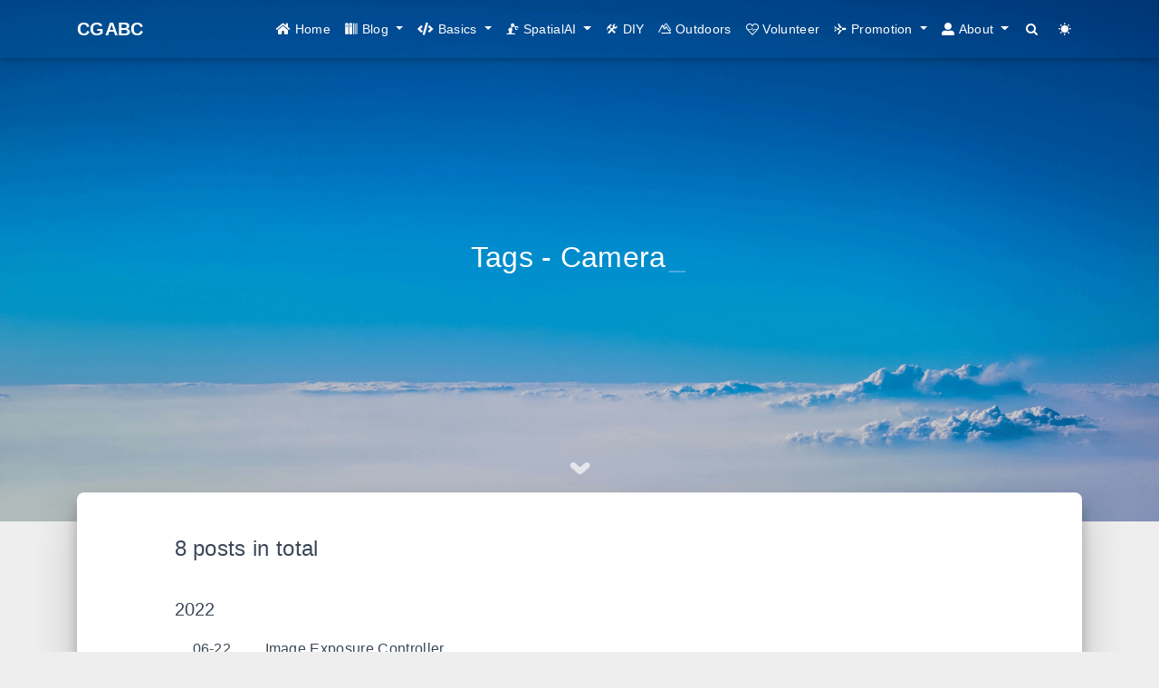

--- FILE ---
content_type: text/html
request_url: https://cgabc.xyz/tags/Camera/
body_size: 5868
content:


<!DOCTYPE html>
<html lang="en" data-default-color-scheme=auto>



<head>
  <meta charset="UTF-8">
  <link rel="apple-touch-icon" sizes="76x76" href="/img/CGABC/icon/apple-touch-icon.png">
  <link rel="icon" href="/img/CGABC/icon/favicon.ico">
  <meta name="viewport" content="width=device-width, initial-scale=1.0, maximum-scale=5.0, shrink-to-fit=no">
  <meta http-equiv="x-ua-compatible" content="ie=edge">
  
  <meta name="theme-color" content="#2f4154">
  <meta name="author" content="Gavin Gao">
  <meta name="keywords" content="">
  
    <meta property="og:type" content="website">
<meta property="og:title" content="Tags - Camera">
<meta property="og:url" content="https://cgabc.xyz/tags/Camera/index.html">
<meta property="og:site_name" content="CGABC">
<meta property="og:locale" content="en_US">
<meta property="article:author" content="Gavin Gao">
<meta name="twitter:card" content="summary_large_image">
<meta name="twitter:creator" content="@CGiABC">
  
  
    <meta name="referrer" content="no-referrer-when-downgrade">
  
  
  <title>Tags - Camera - CGABC</title>

  <link  rel="stylesheet" href="https://lib.baomitu.com/twitter-bootstrap/4.6.1/css/bootstrap.min.css" />





<!-- 主题依赖的图标库，不要自行修改 -->
<!-- Do not modify the link that theme dependent icons -->

<link rel="stylesheet" href="//at.alicdn.com/t/font_1749284_hj8rtnfg7um.css">



<link rel="stylesheet" href="//at.alicdn.com/t/font_1736178_lbnruvf0jn.css">
<link rel="stylesheet" href="//at.alicdn.com/t/c/font_3334562_82ahkvubfgw.css">


<link  rel="stylesheet" href="/css/main.css" />


  <link id="highlight-css" rel="stylesheet" href="/css/highlight.css" />
  
    <link id="highlight-css-dark" rel="stylesheet" href="/css/highlight-dark.css" />
  




  <script id="fluid-configs">
    var Fluid = window.Fluid || {};
    Fluid.ctx = Object.assign({}, Fluid.ctx)
    var CONFIG = {"hostname":"cgabc.xyz","root":"/","version":"1.9.7","typing":{"enable":true,"typeSpeed":70,"cursorChar":"_","loop":false,"scope":[]},"anchorjs":{"enable":true,"element":"h1,h2,h3,h4,h5,h6","placement":"left","visible":"hover","icon":""},"progressbar":{"enable":true,"height_px":3,"color":"#29d","options":{"showSpinner":false,"trickleSpeed":100}},"code_language":{"enable":true,"default":"TEXT"},"copy_btn":true,"image_caption":{"enable":true},"image_zoom":{"enable":true,"img_url_replace":["",""]},"toc":{"enable":true,"placement":"right","headingSelector":"h1,h2,h3,h4,h5,h6","collapseDepth":0},"lazyload":{"enable":true,"loading_img":"/img/loading.gif","onlypost":false,"offset_factor":2},"web_analytics":{"enable":true,"follow_dnt":true,"baidu":null,"google":{"measurement_id":null},"tencent":{"sid":null,"cid":null},"woyaola":null,"cnzz":null,"leancloud":{"app_id":"IkQndb0CrQYLVgEeUT61Y5Bl-gzGzoHsz","app_key":"Fx7lMMb7RDbmcaR8GAe5PzSr","server_url":"https://ikqndb0c.lc-cn-n1-shared.com","path":"window.location.pathname","ignore_local":false},"umami":{"src":null,"website_id":null,"domains":null,"start_time":"2024-01-01T00:00:00.000Z","token":null,"api_server":null}},"search_path":"/local-search.xml","include_content_in_search":true};

    if (CONFIG.web_analytics.follow_dnt) {
      var dntVal = navigator.doNotTrack || window.doNotTrack || navigator.msDoNotTrack;
      Fluid.ctx.dnt = dntVal && (dntVal.startsWith('1') || dntVal.startsWith('yes') || dntVal.startsWith('on'));
    }
  </script>
  <script  src="/js/utils.js" ></script>
  <script  src="/js/color-schema.js" ></script>
  

  

  
    <!-- Google tag (gtag.js) -->
    <script async>
      if (!Fluid.ctx.dnt) {
        Fluid.utils.createScript("https://www.googletagmanager.com/gtag/js?id=", function() {
          window.dataLayer = window.dataLayer || [];
          function gtag() {
            dataLayer.push(arguments);
          }
          gtag('js', new Date());
          gtag('config', '');
        });
      }
    </script>
  

  

  

  

  
    
  



  <script async src="https://pagead2.googlesyndication.com/pagead/js/adsbygoogle.js?client=ca-pub-8087188574602455" crossorigin="anonymous"></script>
<!-- hexo injector head_end start --><link rel="stylesheet" href="https://npm.elemecdn.com/hexo-butterfly-tag-plugins-plus@latest/lib/assets/font-awesome-animation.min.css" media="defer" onload="this.media='all'"><link rel="stylesheet" href="https://npm.elemecdn.com/hexo-butterfly-tag-plugins-plus@latest/lib/tag_plugins.css" media="defer" onload="this.media='all'"><script src="https://npm.elemecdn.com/hexo-butterfly-tag-plugins-plus@latest/lib/assets/carousel-touch.js"></script><!-- hexo injector head_end end --><meta name="generator" content="Hexo 7.0.0">
<style>.github-emoji { position: relative; display: inline-block; width: 1.2em; min-height: 1.2em; overflow: hidden; vertical-align: top; color: transparent; }  .github-emoji > span { position: relative; z-index: 10; }  .github-emoji img, .github-emoji .fancybox { margin: 0 !important; padding: 0 !important; border: none !important; outline: none !important; text-decoration: none !important; user-select: none !important; cursor: auto !important; }  .github-emoji img { height: 1.2em !important; width: 1.2em !important; position: absolute !important; left: 50% !important; top: 50% !important; transform: translate(-50%, -50%) !important; user-select: none !important; cursor: auto !important; } .github-emoji-fallback { color: inherit; } .github-emoji-fallback img { opacity: 0 !important; }</style>
<link rel="alternate" href="/atom.xml" title="CGABC" type="application/atom+xml">
</head>


<body>
  

  <header>
    

<div class="header-inner" style="height: 80vh;">
  <nav id="navbar" class="navbar fixed-top  navbar-expand-lg navbar-dark scrolling-navbar">
  <div class="container">
    <a class="navbar-brand" href="/">
      <strong>CGABC</strong>
    </a>

    <button id="navbar-toggler-btn" class="navbar-toggler" type="button" data-toggle="collapse"
            data-target="#navbarSupportedContent"
            aria-controls="navbarSupportedContent" aria-expanded="false" aria-label="Toggle navigation">
      <div class="animated-icon"><span></span><span></span><span></span></div>
    </button>

    <!-- Collapsible content -->
    <div class="collapse navbar-collapse" id="navbarSupportedContent">
      <ul class="navbar-nav ml-auto text-center">
        
          
          
          
          
            <li class="nav-item">
              <a class="nav-link" href="/" target="_self">
                <i class="iconfont icon-home-fill"></i>
                <span>Home</span>
              </a>
            </li>
          
        
          
          
          
          
            <li class="nav-item dropdown">
              <a class="nav-link dropdown-toggle" target="_self" href="javascript:;" role="button"
                 data-toggle="dropdown" aria-haspopup="true" aria-expanded="false">
                <i class="iconfont icon-books"></i>
                <span>Blog</span>
              </a>
              <div class="dropdown-menu" aria-labelledby="navbarDropdown">
                
                  
                  
                  
                  <a class="dropdown-item" href="/archives/" target="_self">
                    <i class="iconfont icon-archive-fill"></i>
                    <span>Archives</span>
                  </a>
                
                  
                  
                  
                  <a class="dropdown-item" href="/categories/" target="_self">
                    <i class="iconfont icon-category-fill"></i>
                    <span>Categories</span>
                  </a>
                
                  
                  
                  
                  <a class="dropdown-item" href="/tags/" target="_self">
                    <i class="iconfont icon-tags-fill"></i>
                    <span>Tags</span>
                  </a>
                
              </div>
            </li>
          
        
          
          
          
          
            <li class="nav-item dropdown">
              <a class="nav-link dropdown-toggle" target="_self" href="javascript:;" role="button"
                 data-toggle="dropdown" aria-haspopup="true" aria-expanded="false">
                <i class="iconfont icon-code"></i>
                <span>Basics</span>
              </a>
              <div class="dropdown-menu" aria-labelledby="navbarDropdown">
                
                  
                  
                  
                  <a class="dropdown-item" href="https://dsa.cgabc.xyz/" target="_self">
                    
                    <span>DSA</span>
                  </a>
                
                  
                  
                  
                  <a class="dropdown-item" href="https://hpc.cgabc.xyz/" target="_self">
                    
                    <span>HPC</span>
                  </a>
                
                  
                  
                  
                  <a class="dropdown-item" href="https://dev.cgabc.xyz/" target="_self">
                    
                    <span>DevOps</span>
                  </a>
                
                  
                  
                  
                  <a class="dropdown-item" href="https://sci.cgabc.xyz/" target="_self">
                    
                    <span>SciKit</span>
                  </a>
                
                  
                  
                  
                  <a class="dropdown-item" href="https://webdemo.cgabc.xyz" target="_self">
                    
                    <span>WebDemo</span>
                  </a>
                
              </div>
            </li>
          
        
          
          
          
          
            <li class="nav-item dropdown">
              <a class="nav-link dropdown-toggle" target="_self" href="javascript:;" role="button"
                 data-toggle="dropdown" aria-haspopup="true" aria-expanded="false">
                <i class="iconfont icon-a-IndustrialRobot"></i>
                <span>SpatialAI</span>
              </a>
              <div class="dropdown-menu" aria-labelledby="navbarDropdown">
                
                  
                  
                  
                  <a class="dropdown-item" href="http://ai.cgabc.xyz/" target="_self">
                    
                    <span>AI Agent</span>
                  </a>
                
                  
                  
                  
                  <a class="dropdown-item" href="https://spatial-ai.net" target="_self">
                    
                    <span>SpatialAI</span>
                  </a>
                
                  
                  
                  
                  <a class="dropdown-item" href="https://cv.cgabc.xyz/" target="_self">
                    
                    <span>CCV</span>
                  </a>
                
                  
                  
                  
                  <a class="dropdown-item" href="https://kd.cgabc.xyz/" target="_self">
                    
                    <span>Kinematics</span>
                  </a>
                
                  
                  
                  
                  <a class="dropdown-item" href="https://est.cgabc.xyz/" target="_self">
                    
                    <span>Estimation</span>
                  </a>
                
                  
                  
                  
                  <a class="dropdown-item" href="https://ml.cgabc.xyz/" target="_self">
                    
                    <span>Machine Learning</span>
                  </a>
                
                  
                  
                  
                  <a class="dropdown-item" href="https://msf.cgabc.xyz/" target="_self">
                    
                    <span>Sensor Fusion</span>
                  </a>
                
                  
                  
                  
                  <a class="dropdown-item" href="https://slam.cgabc.xyz" target="_self">
                    
                    <span>SLAM</span>
                  </a>
                
                  
                  
                  
                  <a class="dropdown-item" href="https://xr.cgabc.xyz/" target="_self">
                    
                    <span>XR</span>
                  </a>
                
                  
                  
                  
                  <a class="dropdown-item" href="https://robot.cgabc.xyz/" target="_self">
                    
                    <span>Robotics</span>
                  </a>
                
                  
                  
                  
                  <a class="dropdown-item" href="https://med.cgabc.xyz/" target="_self">
                    
                    <span>MedAI</span>
                  </a>
                
              </div>
            </li>
          
        
          
          
          
          
            <li class="nav-item">
              <a class="nav-link" href="https://diy.cgabc.xyz/" target="_self">
                <i class="iconfont icon-settings"></i>
                <span>DIY</span>
              </a>
            </li>
          
        
          
          
          
          
            <li class="nav-item">
              <a class="nav-link" href="/outdoor/" target="_self">
                <i class="iconfont icon-washMode_outdoor"></i>
                <span>Outdoors</span>
              </a>
            </li>
          
        
          
          
          
          
            <li class="nav-item">
              <a class="nav-link" href="/volunteer/" target="_self">
                <i class="iconfont icon-aixinfengxian"></i>
                <span>Volunteer</span>
              </a>
            </li>
          
        
          
          
          
          
            <li class="nav-item dropdown">
              <a class="nav-link dropdown-toggle" target="_self" href="javascript:;" role="button"
                 data-toggle="dropdown" aria-haspopup="true" aria-expanded="false">
                <i class="iconfont icon-Airplane"></i>
                <span>Promotion</span>
              </a>
              <div class="dropdown-menu" aria-labelledby="navbarDropdown">
                
                  
                  
                  
                  <a class="dropdown-item" href="https://nav.cgabc.xyz" target="_self">
                    
                    <span>Navigation</span>
                  </a>
                
                  
                  
                  
                  <a class="dropdown-item" href="/links/" target="_self">
                    
                    <span>Links</span>
                  </a>
                
                  
                  
                  
                  <a class="dropdown-item" href="/vpn-service/" target="_self">
                    
                    <span>DI</span>
                  </a>
                
              </div>
            </li>
          
        
          
          
          
          
            <li class="nav-item dropdown">
              <a class="nav-link dropdown-toggle" target="_self" href="javascript:;" role="button"
                 data-toggle="dropdown" aria-haspopup="true" aria-expanded="false">
                <i class="iconfont icon-user-fill"></i>
                <span>About</span>
              </a>
              <div class="dropdown-menu" aria-labelledby="navbarDropdown">
                
                  
                  
                  
                  <a class="dropdown-item" href="/about/" target="_self">
                    <i class="iconfont icon-user-fill"></i>
                    <span>About Me</span>
                  </a>
                
                  
                  
                  
                  <a class="dropdown-item" href="/msgboard/" target="_self">
                    <i class="iconfont icon-comment"></i>
                    <span>MsgBoard</span>
                  </a>
                
                  
                  
                  
                  <a class="dropdown-item" href="https://cgabc.xyz/atom.xml" target="_self">
                    <i class="iconfont icon-rss"></i>
                    <span>RSS</span>
                  </a>
                
              </div>
            </li>
          
        
        
          <li class="nav-item" id="search-btn">
            <a class="nav-link" target="_self" href="javascript:;" data-toggle="modal" data-target="#modalSearch" aria-label="Search">
              <i class="iconfont icon-search"></i>
            </a>
          </li>
          
        
        
          <li class="nav-item" id="color-toggle-btn">
            <a class="nav-link" target="_self" href="javascript:;" aria-label="Color Toggle">
              <i class="iconfont icon-dark" id="color-toggle-icon"></i>
            </a>
          </li>
        
      </ul>
    </div>
  </div>
</nav>

  

<div id="banner" class="banner" parallax=true
     style="background: url('/img/bg/default.png') no-repeat center center; background-size: cover;">
  <div class="full-bg-img">
    <div class="mask flex-center" style="background-color: rgba(0, 0, 0, 0.1)">
      <div class="banner-text text-center fade-in-up">
        <div class="h2">
          
            <span id="subtitle" data-typed-text="Tags - Camera"></span>
          
        </div>

        
      </div>

      
        <div class="scroll-down-bar">
          <i class="iconfont icon-arrowdown"></i>
        </div>
      
    </div>
  </div>
</div>

</div>

  </header>

  <main>
    
      <div class="container nopadding-x-md">
        <div id="board"
          >
          
          <div class="container">
            <div class="row">
              <div class="col-12 col-md-10 m-auto">
                

<div class="list-group">
  <p class="h4">8 posts in total</p>
  <hr>
  
  
    
      
      <p class="h5">2022</p>
    
    <a href="/posts/7d4dd820/" class="list-group-item list-group-item-action">
      <time>06-22</time>
      <div class="list-group-item-title">Image Exposure Controller</div>
    </a>
  
    
      
      <p class="h5">2021</p>
    
    <a href="/posts/f13295bc/" class="list-group-item list-group-item-action">
      <time>12-19</time>
      <div class="list-group-item-title">Infrared(IR) Light of Depth Camera</div>
    </a>
  
    
    <a href="/posts/36815a4c/" class="list-group-item list-group-item-action">
      <time>11-02</time>
      <div class="list-group-item-title">Microsoft HoloLens Note</div>
    </a>
  
    
      
      <p class="h5">2019</p>
    
    <a href="/posts/d468fb33/" class="list-group-item list-group-item-action">
      <time>07-25</time>
      <div class="list-group-item-title">Intel RealSense Cameras: D435i, T265, ZR300</div>
    </a>
  
    
    <a href="/posts/57a09717/" class="list-group-item list-group-item-action">
      <time>04-10</time>
      <div class="list-group-item-title">Camera Control</div>
    </a>
  
    
    <a href="/posts/85008746/" class="list-group-item list-group-item-action">
      <time>04-10</time>
      <div class="list-group-item-title">Cameras Overview</div>
    </a>
  
    
    <a href="/posts/c60702bf/" class="list-group-item list-group-item-action">
      <time>01-26</time>
      <div class="list-group-item-title">Camera Models Summary</div>
    </a>
  
    
      
      <p class="h5">2017</p>
    
    <a href="/posts/ff73e084/" class="list-group-item list-group-item-action">
      <time>07-02</time>
      <div class="list-group-item-title">Pinhole Camera Model</div>
    </a>
  
</div>





              </div>
            </div>
          </div>
        </div>
      </div>
    

    
      <a id="scroll-top-button" aria-label="TOP" href="#" role="button">
        <i class="iconfont icon-arrowup" aria-hidden="true"></i>
      </a>
    

    
      <div class="modal fade" id="modalSearch" tabindex="-1" role="dialog" aria-labelledby="ModalLabel"
     aria-hidden="true">
  <div class="modal-dialog modal-dialog-scrollable modal-lg" role="document">
    <div class="modal-content">
      <div class="modal-header text-center">
        <h4 class="modal-title w-100 font-weight-bold">Search</h4>
        <button type="button" id="local-search-close" class="close" data-dismiss="modal" aria-label="Close">
          <span aria-hidden="true">&times;</span>
        </button>
      </div>
      <div class="modal-body mx-3">
        <div class="md-form mb-5">
          <input type="text" id="local-search-input" class="form-control validate">
          <label data-error="x" data-success="v" for="local-search-input">Keyword</label>
        </div>
        <div class="list-group" id="local-search-result"></div>
      </div>
    </div>
  </div>
</div>

    

    
  </main>

  <footer>
    <div class="footer-inner">
  
    <div class="footer-content">
       <a href="https://hexo.io" target="_blank" rel="nofollow noopener"><span>Hexo</span></a> <i class="iconfont icon-love"></i> <a href="https://github.com/fluid-dev/hexo-theme-fluid" target="_blank" rel="nofollow noopener"><span>Fluid</span></a> 
    </div>
  
  
    <div class="statistics">
  
  

  
    
      <span id="busuanzi_container_site_pv" style="display: none">
        总访问量 
        <span id="busuanzi_value_site_pv"></span>
         次
      </span>
    
    
      <span id="busuanzi_container_site_uv" style="display: none">
        总访客数 
        <span id="busuanzi_value_site_uv"></span>
         人
      </span>
    
    
  
</div>

  
  
  
</div>

  </footer>

  <!-- Scripts -->
  
  <script  src="https://lib.baomitu.com/nprogress/0.2.0/nprogress.min.js" ></script>
  <link  rel="stylesheet" href="https://lib.baomitu.com/nprogress/0.2.0/nprogress.min.css" />

  <script>
    NProgress.configure({"showSpinner":false,"trickleSpeed":100})
    NProgress.start()
    window.addEventListener('load', function() {
      NProgress.done();
    })
  </script>


<script  src="https://lib.baomitu.com/jquery/3.6.4/jquery.min.js" ></script>
<script  src="https://lib.baomitu.com/twitter-bootstrap/4.6.1/js/bootstrap.min.js" ></script>
<script  src="/js/events.js" ></script>
<script  src="/js/plugins.js" ></script>


  <script  src="https://lib.baomitu.com/typed.js/2.0.12/typed.min.js" ></script>
  <script>
    (function (window, document) {
      var typing = Fluid.plugins.typing;
      var subtitle = document.getElementById('subtitle');
      if (!subtitle || !typing) {
        return;
      }
      var text = subtitle.getAttribute('data-typed-text');
      
        typing(text);
      
    })(window, document);
  </script>




  
    <script  src="/js/img-lazyload.js" ></script>
  




  <script defer src="/js/leancloud.js" ></script>

  <script  src="/js/local-search.js" ></script>

  <script defer src="https://busuanzi.ibruce.info/busuanzi/2.3/busuanzi.pure.mini.js" ></script>





<!-- 主题的启动项，将它保持在最底部 -->
<!-- the boot of the theme, keep it at the bottom -->
<script  src="/js/boot.js" ></script>


  <script src=”https://www.jdoodle.com/assets/jdoodle-pym.min.js” type=”text/javascript”></script>
  <script src='https://cdnjs.cloudflare.com/ajax/libs/viz.js/1.7.1/viz.js'></script>
  <script>
    String.prototype.replaceAll = function(search, replacement) {
      var target = this;
      return target.split(search).join(replacement);
    };

    let vizObjects = document.querySelectorAll('.graphviz')

    for (let item of vizObjects) {
      let svg = undefined
      try {
        svg = Viz(item.textContent.replaceAll('–', '--'), 'svg')
      } catch(e) {
        svg = `<pre class="error">${e}</pre>`
      }
      item.outerHTML = svg
    }
  </script>
<script type="text/javascript" charset="utf-8" src="https://cy-cdn.kuaizhan.com/js/??lib/jquery.js,changyan.labs.https.js?appid=cyw000KD1"></script>

  <noscript>
    <div class="noscript-warning">Blog works best with JavaScript enabled</div>
  </noscript>
<!-- hexo injector body_end start --><script async src="//at.alicdn.com/t/font_2032782_8d5kxvn09md.js"></script><!-- hexo injector body_end end --><script defer src="https://static.cloudflareinsights.com/beacon.min.js/vcd15cbe7772f49c399c6a5babf22c1241717689176015" integrity="sha512-ZpsOmlRQV6y907TI0dKBHq9Md29nnaEIPlkf84rnaERnq6zvWvPUqr2ft8M1aS28oN72PdrCzSjY4U6VaAw1EQ==" data-cf-beacon='{"version":"2024.11.0","token":"056d482b636c4803ae78433d10c66a68","r":1,"server_timing":{"name":{"cfCacheStatus":true,"cfEdge":true,"cfExtPri":true,"cfL4":true,"cfOrigin":true,"cfSpeedBrain":true},"location_startswith":null}}' crossorigin="anonymous"></script>
</body>
</html>


--- FILE ---
content_type: text/html; charset=utf-8
request_url: https://www.google.com/recaptcha/api2/aframe
body_size: 265
content:
<!DOCTYPE HTML><html><head><meta http-equiv="content-type" content="text/html; charset=UTF-8"></head><body><script nonce="SpIpcLuoVWIyMkHVzcWOlA">/** Anti-fraud and anti-abuse applications only. See google.com/recaptcha */ try{var clients={'sodar':'https://pagead2.googlesyndication.com/pagead/sodar?'};window.addEventListener("message",function(a){try{if(a.source===window.parent){var b=JSON.parse(a.data);var c=clients[b['id']];if(c){var d=document.createElement('img');d.src=c+b['params']+'&rc='+(localStorage.getItem("rc::a")?sessionStorage.getItem("rc::b"):"");window.document.body.appendChild(d);sessionStorage.setItem("rc::e",parseInt(sessionStorage.getItem("rc::e")||0)+1);localStorage.setItem("rc::h",'1769013337691');}}}catch(b){}});window.parent.postMessage("_grecaptcha_ready", "*");}catch(b){}</script></body></html>

--- FILE ---
content_type: text/css
request_url: https://at.alicdn.com/t/c/font_3334562_82ahkvubfgw.css
body_size: 8678
content:
@font-face {
  font-family: "iconfont"; /* Project id 3334562 */
  src: 
       url('[data-uri]') format('woff2'),
       url('//at.alicdn.com/t/c/font_3334562_82ahkvubfgw.woff?t=1727796618233') format('woff'),
       url('//at.alicdn.com/t/c/font_3334562_82ahkvubfgw.ttf?t=1727796618233') format('truetype');
}

.iconfont {
  font-family: "iconfont" !important;
  font-size: 16px;
  font-style: normal;
  -webkit-font-smoothing: antialiased;
  -moz-osx-font-smoothing: grayscale;
}

.icon-settings:before {
  content: "\e87d";
}

.icon-setting:before {
  content: "\e6ce";
}

.icon-logo-small6eef541e:before {
  content: "\e611";
}

.icon-a-IndustrialRobot:before {
  content: "\e619";
}

.icon-robot1:before {
  content: "\eb86";
}

.icon-aixinfengxian:before {
  content: "\e60f";
}

.icon-washMode_outdoor:before {
  content: "\e610";
}

.icon-newsletter:before {
  content: "\e692";
}

.icon-keybase:before {
  content: "\e603";
}

.icon-keybase1:before {
  content: "\e710";
}

.icon-chip:before {
  content: "\e753";
}

.icon-robot:before {
  content: "\e60e";
}

.icon-web:before {
  content: "\e9f9";
}

.icon-chip1:before {
  content: "\e6bb";
}

.icon-Airplane:before {
  content: "\e628";
}

.icon-zhihu:before {
  content: "\e635";
}

.icon-weibo:before {
  content: "\e636";
}

.icon-Linkedin:before {
  content: "\e637";
}

.icon-medium-circle-fill:before {
  content: "\e887";
}

.icon-github:before {
  content: "\e64c";
}

.icon-twitter:before {
  content: "\ea07";
}

.icon-facebook:before {
  content: "\ea0c";
}

.icon-npm:before {
  content: "\e685";
}

.icon-researchgate:before {
  content: "\e730";
}

.icon-orcid:before {
  content: "\e84a";
}

.icon-stack-overflow:before {
  content: "\e708";
}

.icon-wechat:before {
  content: "\e602";
}

.icon-reddit:before {
  content: "\ea03";
}

.icon-slack:before {
  content: "\ea04";
}

.icon-discord:before {
  content: "\e60b";
}

.icon-telegram:before {
  content: "\e60c";
}

.icon-trello:before {
  content: "\e60d";
}

.icon-zhishixingqiu-active:before {
  content: "\e61c";
}

.icon-slideshare:before {
  content: "\e915";
}

.icon-launchpad:before {
  content: "\ebf2";
}

.icon-sketchfab:before {
  content: "\e7da";
}

.icon-cnblogs:before {
  content: "\e601";
}

.icon-csdn:before {
  content: "\e600";
}



--- FILE ---
content_type: text/css
request_url: https://cgabc.xyz/css/main.css
body_size: 9064
content:
.anchorjs-link {
  text-decoration: none !important;
  transition: opacity 0.2s ease-in-out;
}
.markdown-body h1:hover > .anchorjs-link,
h2:hover > .anchorjs-link,
h3:hover > .anchorjs-link,
h4:hover > .anchorjs-link,
h5:hover > .anchorjs-link,
h6:hover > .anchorjs-link {
  opacity: 1;
}
.banner {
  height: 100%;
  position: relative;
  overflow: hidden;
  cursor: default;
}
.banner .mask {
  position: absolute;
  width: 100%;
  height: 100%;
  background-color: rgba(0,0,0,0.3);
}
.banner[parallax="true"] {
  will-change: transform;
  -webkit-transform-style: preserve-3d;
  -webkit-backface-visibility: hidden;
  transition: transform 0.05s ease-out;
}
@media (max-width: 100vh) {
  .header-inner {
    max-height: 100vw;
  }
  #board {
    margin-top: -1rem !important;
  }
}
@media (max-width: 79.99vh) {
  .scroll-down-bar {
    display: none;
  }
}
#board {
  position: relative;
  margin-top: -2rem;
  padding: 3rem 0;
  background-color: var(--board-bg-color);
  transition: background-color 0.2s ease-in-out;
  border-radius: 0.5rem;
  z-index: 3;
  -webkit-box-shadow: 0 12px 15px 0 rgba(0,0,0,0.24), 0 17px 50px 0 rgba(0,0,0,0.19);
  box-shadow: 0 12px 15px 0 rgba(0,0,0,0.24), 0 17px 50px 0 rgba(0,0,0,0.19);
}
.code-widget {
  display: inline-block;
  background-color: transparent;
  font-size: 0.75rem;
  line-height: 1;
  font-weight: bold;
  padding: 0.3rem 0.1rem 0.1rem 0.1rem;
  position: absolute;
  right: 0.45rem;
  top: 0.15rem;
  z-index: 1;
}
.code-widget-light {
  color: #999;
}
.code-widget-dark {
  color: #bababa;
}
.copy-btn {
  cursor: pointer;
  user-select: none;
  -webkit-appearance: none;
  outline: none;
}
.copy-btn > i {
  font-size: 0.75rem !important;
  font-weight: 400;
  margin-right: 0.15rem;
  opacity: 0;
  transition: opacity 0.2s ease-in-out;
}
.markdown-body pre:hover > .copy-btn > i {
  opacity: 0.9;
}
.markdown-body pre:hover > .copy-btn,
.markdown-body pre:not(:hover) > .copy-btn {
  outline: none;
}
.license-box {
  background-color: rgba(27,31,35,0.05);
  transition: background-color 0.2s ease-in-out;
  border-radius: 4px;
  font-size: 0.9rem;
  overflow: hidden;
  padding: 1.25rem;
  position: relative;
  z-index: 1;
}
.license-box .license-icon {
  position: absolute;
  top: 50%;
  left: 100%;
}
.license-box .license-icon::after {
  content: "\e8e4";
  font-size: 12.5rem;
  line-height: 1;
  opacity: 0.1;
  position: relative;
  left: -0.85em;
  bottom: 0.5em;
  z-index: -1;
}
.license-box .license-title {
  margin-bottom: 1rem;
}
.license-box .license-title div:nth-child(1) {
  line-height: 1.2;
  margin-bottom: 0.25rem;
}
.license-box .license-title div:nth-child(2) {
  color: var(--sec-text-color);
  font-size: 0.8rem;
}
.license-box .license-meta {
  align-items: center;
  display: flex;
  flex-wrap: wrap;
  justify-content: flex-start;
}
.license-box .license-meta .license-meta-item {
  align-items: center;
  justify-content: center;
  margin-right: 1.5rem;
}
.license-box .license-meta .license-meta-item div:nth-child(1) {
  color: var(--sec-text-color);
  font-size: 0.8rem;
  font-weight: normal;
}
.license-box .license-meta .license-meta-item i.iconfont {
  font-size: 1rem;
}
@media (max-width: 575px) and (min-width: 425px) {
  .license-box .license-meta .license-meta-item {
    display: flex;
    justify-content: flex-start;
    flex-wrap: wrap;
    font-size: 0.8rem;
    flex: 0 0 50%;
    max-width: 50%;
    margin-right: 0;
  }
  .license-box .license-meta .license-meta-item div:nth-child(1) {
    margin-right: 0.5rem;
  }
  .license-box .license-meta .license-meta-date {
    order: -1;
  }
}
@media (max-width: 424px) {
  .license-box::after {
    top: -65px;
  }
  .license-box .license-meta {
    flex-direction: column;
    align-items: flex-start;
  }
  .license-box .license-meta .license-meta-item {
    display: flex;
    flex-wrap: wrap;
    font-size: 0.8rem;
  }
  .license-box .license-meta .license-meta-item div:nth-child(1) {
    margin-right: 0.5rem;
  }
}
.footer-inner {
  padding: 3rem 0 1rem 0;
  text-align: center;
}
.footer-inner > div:not(:first-child) {
  margin: 0.25rem 0;
  font-size: 0.85rem;
}
.footer-inner .statistics {
  display: flex;
  flex-direction: row;
  justify-content: center;
}
.footer-inner .statistics > span {
  flex: 1;
  margin: 0 0.25rem;
}
.footer-inner .statistics > *:nth-last-child(2):first-child {
  text-align: right;
}
.footer-inner .statistics > *:nth-last-child(2):first-child ~ * {
  text-align: left;
}
.footer-inner .beian {
  display: flex;
  flex-direction: row;
  justify-content: center;
}
.footer-inner .beian > * {
  margin: 0 0.25rem;
}
.footer-inner .beian-police {
  position: relative;
  overflow: hidden;
  display: inline-flex;
  align-items: center;
  justify-content: left;
}
.footer-inner .beian-police img {
  margin-right: 3px;
  width: 1rem;
  height: 1rem;
  margin-bottom: 0.1rem;
}
@media (max-width: 424px) {
  .footer-inner .statistics {
    flex-direction: column;
  }
  .footer-inner .statistics > *:nth-last-child(2):first-child {
    text-align: center;
  }
  .footer-inner .statistics > *:nth-last-child(2):first-child ~ * {
    text-align: center;
  }
  .footer-inner .beian {
    flex-direction: column;
  }
  .footer-inner .beian .beian-police {
    justify-content: center;
  }
  .footer-inner .beian > *:nth-last-child(2):first-child {
    text-align: center;
  }
  .footer-inner .beian > *:nth-last-child(2):first-child ~ * {
    text-align: center;
  }
}
sup > a::before,
.footnote-text::before {
  display: block;
  content: "";
  margin-top: -5rem;
  height: 5rem;
  width: 1px;
  visibility: hidden;
}
sup > a::before,
.footnote-text::before {
  display: inline-block;
}
.footnote-item::before {
  display: block;
  content: "";
  margin-top: -5rem;
  height: 5rem;
  width: 1px;
  visibility: hidden;
}
.footnote-list ol {
  list-style-type: none;
  counter-reset: sectioncounter;
  padding-left: 0.5rem;
  font-size: 0.95rem;
}
.footnote-list ol li:before {
  font-family: "Helvetica Neue", monospace, "Monaco";
  content: "[" counter(sectioncounter) "]";
  counter-increment: sectioncounter;
}
.footnote-list ol li+li {
  margin-top: 0.5rem;
}
.footnote-text {
  padding-left: 0.5em;
}
.navbar {
  background-color: transparent;
  font-size: 0.875rem;
  box-shadow: 0 2px 5px 0 rgba(0,0,0,0.16), 0 2px 10px 0 rgba(0,0,0,0.12);
  -webkit-box-shadow: 0 2px 5px 0 rgba(0,0,0,0.16), 0 2px 10px 0 rgba(0,0,0,0.12);
}
.navbar .navbar-brand {
  color: var(--navbar-text-color);
}
.navbar .navbar-toggler .animated-icon span {
  background-color: var(--navbar-text-color);
}
.navbar .nav-item .nav-link {
  display: block;
  color: var(--navbar-text-color);
  transition: color 0.2s ease-in-out, background-color 0.2s ease-in-out;
}
.navbar .nav-item .nav-link:hover {
  color: var(--link-hover-color);
}
.navbar .nav-item .nav-link:focus {
  color: var(--navbar-text-color);
}
.navbar .nav-item .nav-link i {
  font-size: 0.875rem;
}
.navbar .nav-item .nav-link i:only-child {
  margin: 0 0.2rem;
}
.navbar .navbar-toggler {
  border-width: 0;
  outline: 0;
}
.navbar.scrolling-navbar {
  will-change: background, padding;
  -webkit-transition: background 0.5s ease-in-out, padding 0.5s ease-in-out;
  transition: background 0.5s ease-in-out, padding 0.5s ease-in-out;
}
@media (min-width: 600px) {
  .navbar.scrolling-navbar {
    padding-top: 12px;
    padding-bottom: 12px;
  }
  .navbar.scrolling-navbar .navbar-nav > li {
    -webkit-transition-duration: 1s;
    transition-duration: 1s;
  }
}
.navbar.scrolling-navbar.top-nav-collapse {
  padding-top: 5px;
  padding-bottom: 5px;
}
.navbar .dropdown-menu {
  font-size: 0.875rem;
  color: var(--navbar-text-color);
  background-color: rgba(0,0,0,0.3);
  border: none;
  min-width: 8rem;
  -webkit-transition: background 0.5s ease-in-out, padding 0.5s ease-in-out;
  transition: background 0.5s ease-in-out, padding 0.5s ease-in-out;
}
@media (max-width: 991.98px) {
  .navbar .dropdown-menu {
    text-align: center;
  }
}
.navbar .dropdown-item {
  color: var(--navbar-text-color);
}
.navbar .dropdown-item:hover,
.navbar .dropdown-item:focus {
  color: var(--link-hover-color);
  background-color: rgba(0,0,0,0.1);
}
@media (min-width: 992px) {
  .navbar .dropdown:hover > .dropdown-menu {
    display: block;
  }
  .navbar .dropdown > .dropdown-toggle:active {
    pointer-events: none;
  }
  .navbar .dropdown-menu {
    top: 95%;
  }
}
.navbar .animated-icon {
  width: 30px;
  height: 20px;
  position: relative;
  margin: 0;
  -webkit-transform: rotate(0deg);
  -moz-transform: rotate(0deg);
  -o-transform: rotate(0deg);
  transform: rotate(0deg);
  -webkit-transition: 0.5s ease-in-out;
  -moz-transition: 0.5s ease-in-out;
  -o-transition: 0.5s ease-in-out;
  transition: 0.5s ease-in-out;
  cursor: pointer;
}
.navbar .animated-icon span {
  display: block;
  position: absolute;
  height: 3px;
  width: 100%;
  border-radius: 9px;
  opacity: 1;
  left: 0;
  -webkit-transform: rotate(0deg);
  -moz-transform: rotate(0deg);
  -o-transform: rotate(0deg);
  transform: rotate(0deg);
  -webkit-transition: 0.25s ease-in-out;
  -moz-transition: 0.25s ease-in-out;
  -o-transition: 0.25s ease-in-out;
  transition: 0.25s ease-in-out;
  background: #fff;
}
.navbar .animated-icon span:nth-child(1) {
  top: 0;
}
.navbar .animated-icon span:nth-child(2) {
  top: 10px;
}
.navbar .animated-icon span:nth-child(3) {
  top: 20px;
}
.navbar .animated-icon.open span:nth-child(1) {
  top: 11px;
  -webkit-transform: rotate(135deg);
  -moz-transform: rotate(135deg);
  -o-transform: rotate(135deg);
  transform: rotate(135deg);
}
.navbar .animated-icon.open span:nth-child(2) {
  opacity: 0;
  left: -60px;
}
.navbar .animated-icon.open span:nth-child(3) {
  top: 11px;
  -webkit-transform: rotate(-135deg);
  -moz-transform: rotate(-135deg);
  -o-transform: rotate(-135deg);
  transform: rotate(-135deg);
}
.navbar .dropdown-collapse,
.top-nav-collapse,
.navbar-col-show {
  background-color: var(--navbar-bg-color);
}
@media (max-width: 767px) {
  .navbar {
    font-size: 1rem;
    line-height: 2.5rem;
  }
}
.banner-text {
  color: var(--subtitle-color);
  max-width: calc(960px - 6rem);
  width: 80%;
  overflow-wrap: break-word;
}
.banner-text .typed-cursor {
  margin: 0 0.2rem;
}
@media (max-width: 767px) {
  #subtitle,
  .typed-cursor {
    font-size: 1.5rem;
  }
}
@media (max-width: 575px) {
  .banner-text {
    font-size: 0.9rem;
  }
  #subtitle,
  .typed-cursor {
    font-size: 1.35rem;
  }
}
.modal-dialog .modal-content {
  background-color: var(--board-bg-color);
  border: 0;
  border-radius: 0.125rem;
  -webkit-box-shadow: 0 5px 11px 0 rgba(0,0,0,0.18), 0 4px 15px 0 rgba(0,0,0,0.15);
  box-shadow: 0 5px 11px 0 rgba(0,0,0,0.18), 0 4px 15px 0 rgba(0,0,0,0.15);
}
.modal-dialog .modal-content .modal-header {
  border-bottom-color: var(--line-color);
  transition: border-bottom-color 0.2s ease-in-out;
}
.close {
  color: var(--text-color);
}
.close:hover {
  color: var(--link-hover-color);
}
.close:focus {
  outline: 0;
}
.modal-dialog .modal-content .modal-header {
  border-top-left-radius: 0.125rem;
  border-top-right-radius: 0.125rem;
  border-bottom: 1px solid #dee2e6;
}
.md-form {
  position: relative;
  margin-top: 1.5rem;
  margin-bottom: 1.5rem;
}
.md-form input[type] {
  -webkit-box-sizing: content-box;
  box-sizing: content-box;
  background-color: transparent;
  border: none;
  border-bottom: 1px solid #ced4da;
  border-radius: 0;
  outline: none;
  -webkit-box-shadow: none;
  box-shadow: none;
  transition: border-color 0.15s ease-in-out, box-shadow 0.15s ease-in-out, -webkit-box-shadow 0.15s ease-in-out;
}
.md-form input[type]:focus:not([readonly]) {
  border-bottom: 1px solid #4285f4;
  -webkit-box-shadow: 0 1px 0 0 #4285f4;
  box-shadow: 0 1px 0 0 #4285f4;
}
.md-form input[type]:focus:not([readonly]) + label {
  color: #4285f4;
}
.md-form input[type].valid,
.md-form input[type]:focus.valid {
  border-bottom: 1px solid #00c851;
  -webkit-box-shadow: 0 1px 0 0 #00c851;
  box-shadow: 0 1px 0 0 #00c851;
}
.md-form input[type].valid + label,
.md-form input[type]:focus.valid + label {
  color: #00c851;
}
.md-form input[type].invalid,
.md-form input[type]:focus.invalid {
  border-bottom: 1px solid #f44336;
  -webkit-box-shadow: 0 1px 0 0 #f44336;
  box-shadow: 0 1px 0 0 #f44336;
}
.md-form input[type].invalid + label,
.md-form input[type]:focus.invalid + label {
  color: #f44336;
}
.md-form input[type].validate {
  margin-bottom: 2.5rem;
}
.md-form input[type].form-control {
  height: auto;
  padding: 0.6rem 0 0.4rem 0;
  margin: 0 0 0.5rem 0;
  color: var(--text-color);
  background-color: transparent;
  border-radius: 0;
}
.md-form label {
  font-size: 0.8rem;
  position: absolute;
  top: -1rem;
  left: 0;
  color: #757575;
  cursor: text;
  transition: color 0.2s ease-out;
}
.modal-open[style] {
  padding-right: 0 !important;
  overflow: auto;
}
.modal-open[style] #navbar[style] {
  padding-right: 1rem !important;
}
#nprogress .bar {
  height: 3px !important;
  background-color: #29d !important;
}
#nprogress .peg {
  box-shadow: 0 0 14px #29d, 0 0 8px #29d !important;
}
@media (max-width: 575px) {
  #nprogress .bar {
    display: none;
  }
}
.noscript-warning {
  background-color: #f55;
  color: #fff;
  font-family: sans-serif;
  font-size: 1rem;
  font-weight: bold;
  position: fixed;
  left: 0;
  bottom: 0;
  text-align: center;
  width: 100%;
  z-index: 99;
}
.pagination {
  margin-top: 3rem;
  justify-content: center;
}
.pagination .space {
  align-self: flex-end;
}
.pagination .page-number,
.pagination .current,
.pagination .extend {
  outline: 0;
  border: 0;
  background-color: transparent;
  font-size: 0.9rem;
  padding: 0.5rem 0.75rem;
  line-height: 1.25;
  border-radius: 0.125rem;
}
.pagination .page-number {
  margin: 0 0.05rem;
}
.pagination .page-number:hover,
.pagination .current {
  transition: background-color 0.2s ease-in-out;
  background-color: var(--link-hover-bg-color);
}
.qr-trigger {
  cursor: pointer;
  position: relative;
}
.qr-trigger:hover .qr-img {
  display: block;
  transition: all 0.3s;
}
.qr-img {
  max-width: 12rem;
  position: absolute;
  right: -5.25rem;
  z-index: 99;
  display: none;
  border-radius: 0.2rem;
  background-color: transparent;
  box-shadow: 0 0 20px -5px rgba(158,158,158,0.2);
}
.scroll-down-bar {
  position: absolute;
  width: 100%;
  height: 6rem;
  text-align: center;
  cursor: pointer;
  bottom: 0;
}
.scroll-down-bar i.iconfont {
  font-size: 2rem;
  font-weight: bold;
  display: inline-block;
  position: relative;
  padding-top: 2rem;
  color: var(--subtitle-color);
  transform: translateZ(0);
  animation: scroll-down 1.5s infinite;
}
#scroll-top-button {
  position: fixed;
  z-index: 99;
  background: var(--board-bg-color);
  transition: background-color 0.2s ease-in-out, bottom 0.3s ease;
  border-radius: 4px;
  min-width: 40px;
  min-height: 40px;
  bottom: -60px;
  outline: none;
  display: flex;
  display: -webkit-flex;
  align-items: center;
  box-shadow: 0 2px 5px 0 rgba(0,0,0,0.16), 0 2px 10px 0 rgba(0,0,0,0.12);
}
#scroll-top-button i {
  font-size: 32px;
  margin: auto;
  color: var(--sec-text-color);
}
#scroll-top-button:hover i,
#scroll-top-button:active i {
  animation-name: scroll-top;
  animation-duration: 1s;
  animation-delay: 0.1s;
  animation-timing-function: ease-in-out;
  animation-iteration-count: infinite;
  animation-fill-mode: forwards;
  animation-direction: alternate;
}
#local-search-result .search-list-title {
  border-left: 3px solid #0d47a1;
}
#local-search-result .search-list-content {
  padding: 0 1.25rem;
}
#local-search-result .search-word {
  color: #ff4500;
}
#toc {
  visibility: hidden;
}
.toc-header {
  margin-bottom: 0.5rem;
  font-weight: bold;
  line-height: 1.2;
}
.toc-header,
.toc-header > i {
  font-size: 1.25rem;
}
.toc-body {
  max-height: 75vh;
  overflow-y: auto;
  overflow: -moz-scrollbars-none;
  -ms-overflow-style: none;
}
.toc-body ol {
  list-style: none;
  padding-inline-start: 1rem;
}
.toc-body::-webkit-scrollbar {
  display: none;
}
.tocbot-list {
  position: relative;
}
.tocbot-list ol {
  list-style: none;
  padding-left: 1rem;
}
.tocbot-list a {
  font-size: 0.95rem;
}
.tocbot-link {
  color: var(--text-color);
}
.tocbot-active-link {
  font-weight: bold;
  color: var(--link-hover-color);
}
.tocbot-is-collapsed {
  max-height: 0;
}
.tocbot-is-collapsible {
  overflow: hidden;
  transition: all 0.3s ease-in-out;
}
.toc-list-item {
  white-space: nowrap;
  overflow: hidden;
  text-overflow: ellipsis;
}
.toc-list-item.is-active-li::before {
  height: 1rem;
  margin: 0.25rem 0;
  visibility: visible;
}
.toc-list-item::before {
  width: 0.15rem;
  height: 0.2rem;
  position: absolute;
  left: 0.25rem;
  content: "";
  border-radius: 2px;
  margin: 0.65rem 0;
  background: var(--link-hover-color);
  visibility: hidden;
  transition: height 0.1s ease-in-out, margin 0.1s ease-in-out, visibility 0.1s ease-in-out;
}
.sidebar {
  position: -webkit-sticky;
  position: sticky;
  top: 2rem;
  padding: 3rem 0;
}
html {
  font-size: 16px;
  letter-spacing: 0.02em;
}
html,
body {
  height: 100%;
  font-family: var(--font-family-sans-serif);
  overflow-wrap: break-word;
}
body {
  transition: color 0.2s ease-in-out, background-color 0.2s ease-in-out;
  background-color: var(--body-bg-color);
  color: var(--text-color);
  -webkit-font-smoothing: antialiased;
  -moz-osx-font-smoothing: grayscale;
}
body a {
  color: var(--text-color);
  text-decoration: none;
  cursor: pointer;
  transition: color 0.2s ease-in-out, background-color 0.2s ease-in-out;
}
body a:hover {
  color: var(--link-hover-color);
  text-decoration: none;
  transition: color 0.2s ease-in-out, background-color 0.2s ease-in-out;
}
code {
  color: inherit;
}
table {
  font-size: inherit;
  color: var(--post-text-color);
}
img[lazyload] {
  object-fit: cover;
}
*[align="left"] {
  text-align: left;
}
*[align="center"] {
  text-align: center;
}
*[align="right"] {
  text-align: right;
}
::-webkit-scrollbar {
  width: 6px;
  height: 6px;
}
::-webkit-scrollbar-thumb {
  background-color: var(--scrollbar-color);
  border-radius: 6px;
}
::-webkit-scrollbar-thumb:hover {
  background-color: var(--scrollbar-hover-color);
}
::-webkit-scrollbar-corner {
  background-color: transparent;
}
label {
  margin-bottom: 0;
}
i.iconfont {
  font-size: 1em;
  line-height: 1;
}
:root {
  --color-mode: "light";
  --body-bg-color: #eee;
  --board-bg-color: #fff;
  --text-color: #3c4858;
  --sec-text-color: #718096;
  --post-text-color: #2c3e50;
  --post-heading-color: #1a202c;
  --post-link-color: #0366d6;
  --link-hover-color: #30a9de;
  --link-hover-bg-color: #f8f9fa;
  --line-color: #eaecef;
  --navbar-bg-color: #2f4154;
  --navbar-text-color: #fff;
  --subtitle-color: #fff;
  --scrollbar-color: #c4c6c9;
  --scrollbar-hover-color: #a6a6a6;
  --button-bg-color: transparent;
  --button-hover-bg-color: #f2f3f5;
  --highlight-bg-color: #f6f8fa;
  --inlinecode-bg-color: rgba(175,184,193,0.2);
  --fold-title-color: #3c4858;
  --fold-border-color: #eaecef;
}
@media (prefers-color-scheme: dark) {
  :root {
    --color-mode: "dark";
  }
  :root:not([data-user-color-scheme]) {
    --body-bg-color: #181c27;
    --board-bg-color: #252d38;
    --text-color: #c4c6c9;
    --sec-text-color: #a7a9ad;
    --post-text-color: #c4c6c9;
    --post-heading-color: #c4c6c9;
    --post-link-color: #1589e9;
    --link-hover-color: #30a9de;
    --link-hover-bg-color: #364151;
    --line-color: #435266;
    --navbar-bg-color: #1f3144;
    --navbar-text-color: #d0d0d0;
    --subtitle-color: #d0d0d0;
    --scrollbar-color: #687582;
    --scrollbar-hover-color: #9da8b3;
    --button-bg-color: transparent;
    --button-hover-bg-color: #46647e;
    --highlight-bg-color: #444;
    --inlinecode-bg-color: rgba(99,110,123,0.4);
    --fold-title-color: #c4c6c9;
    --fold-border-color: #435266;
  }
  :root:not([data-user-color-scheme]) img {
    -webkit-filter: brightness(0.9);
    filter: brightness(0.9);
    transition: filter 0.2s ease-in-out;
  }
  :root:not([data-user-color-scheme]) .license-box {
    background-color: rgba(62,75,94,0.35);
    transition: background-color 0.2s ease-in-out;
  }
  :root:not([data-user-color-scheme]) .gt-comment-admin .gt-comment-content {
    background-color: transparent;
    transition: background-color 0.2s ease-in-out;
  }
}
@media not print {
  [data-user-color-scheme="dark"] {
    --body-bg-color: #181c27;
    --board-bg-color: #252d38;
    --text-color: #c4c6c9;
    --sec-text-color: #a7a9ad;
    --post-text-color: #c4c6c9;
    --post-heading-color: #c4c6c9;
    --post-link-color: #1589e9;
    --link-hover-color: #30a9de;
    --link-hover-bg-color: #364151;
    --line-color: #435266;
    --navbar-bg-color: #1f3144;
    --navbar-text-color: #d0d0d0;
    --subtitle-color: #d0d0d0;
    --scrollbar-color: #687582;
    --scrollbar-hover-color: #9da8b3;
    --button-bg-color: transparent;
    --button-hover-bg-color: #46647e;
    --highlight-bg-color: #444;
    --inlinecode-bg-color: rgba(99,110,123,0.4);
    --fold-title-color: #c4c6c9;
    --fold-border-color: #435266;
  }
  [data-user-color-scheme="dark"] img {
    -webkit-filter: brightness(0.9);
    filter: brightness(0.9);
    transition: filter 0.2s ease-in-out;
  }
  [data-user-color-scheme="dark"] .license-box {
    background-color: rgba(62,75,94,0.35);
    transition: background-color 0.2s ease-in-out;
  }
  [data-user-color-scheme="dark"] .gt-comment-admin .gt-comment-content {
    background-color: transparent;
    transition: background-color 0.2s ease-in-out;
  }
}
@media print {
  :root {
    --color-mode: "light";
  }
}
.fade-in-up {
  -webkit-animation-name: fade-in-up;
  animation-name: fade-in-up;
}
.hidden-mobile {
  display: block;
}
.visible-mobile {
  display: none;
}
@media (max-width: 575px) {
  .hidden-mobile {
    display: none;
  }
  .visible-mobile {
    display: block;
  }
}
.nomargin-x {
  margin-left: 0 !important;
  margin-right: 0 !important;
}
.nopadding-x {
  padding-left: 0 !important;
  padding-right: 0 !important;
}
@media (max-width: 767px) {
  .nopadding-x-md {
    padding-left: 0 !important;
    padding-right: 0 !important;
  }
}
.flex-center {
  display: -webkit-box;
  display: -ms-flexbox;
  display: flex;
  -webkit-box-align: center;
  -ms-flex-align: center;
  align-items: center;
  -webkit-box-pack: center;
  -ms-flex-pack: center;
  justify-content: center;
  height: 100%;
}
.hover-with-bg {
  display: inline-block;
  line-height: 1;
}
.hover-with-bg:hover {
  background-color: var(--link-hover-bg-color);
  transition-duration: 0.2s;
  transition-timing-function: ease-in-out;
  border-radius: 0.2rem;
}
@-moz-keyframes fade-in-up {
  from {
    opacity: 0;
    -webkit-transform: translate3d(0, 100%, 0);
    transform: translate3d(0, 100%, 0);
  }
  to {
    opacity: 1;
    -webkit-transform: translate3d(0, 0, 0);
    transform: translate3d(0, 0, 0);
  }
}
@-webkit-keyframes fade-in-up {
  from {
    opacity: 0;
    -webkit-transform: translate3d(0, 100%, 0);
    transform: translate3d(0, 100%, 0);
  }
  to {
    opacity: 1;
    -webkit-transform: translate3d(0, 0, 0);
    transform: translate3d(0, 0, 0);
  }
}
@-o-keyframes fade-in-up {
  from {
    opacity: 0;
    -webkit-transform: translate3d(0, 100%, 0);
    transform: translate3d(0, 100%, 0);
  }
  to {
    opacity: 1;
    -webkit-transform: translate3d(0, 0, 0);
    transform: translate3d(0, 0, 0);
  }
}
@keyframes fade-in-up {
  from {
    opacity: 0;
    -webkit-transform: translate3d(0, 100%, 0);
    transform: translate3d(0, 100%, 0);
  }
  to {
    opacity: 1;
    -webkit-transform: translate3d(0, 0, 0);
    transform: translate3d(0, 0, 0);
  }
}
@-moz-keyframes scroll-down {
  0% {
    opacity: 0.8;
    top: 0;
  }
  50% {
    opacity: 0.4;
    top: -1em;
  }
  100% {
    opacity: 0.8;
    top: 0;
  }
}
@-webkit-keyframes scroll-down {
  0% {
    opacity: 0.8;
    top: 0;
  }
  50% {
    opacity: 0.4;
    top: -1em;
  }
  100% {
    opacity: 0.8;
    top: 0;
  }
}
@-o-keyframes scroll-down {
  0% {
    opacity: 0.8;
    top: 0;
  }
  50% {
    opacity: 0.4;
    top: -1em;
  }
  100% {
    opacity: 0.8;
    top: 0;
  }
}
@keyframes scroll-down {
  0% {
    opacity: 0.8;
    top: 0;
  }
  50% {
    opacity: 0.4;
    top: -1em;
  }
  100% {
    opacity: 0.8;
    top: 0;
  }
}
@-moz-keyframes scroll-top {
  0% {
    -webkit-transform: translateY(0);
    transform: translateY(0);
  }
  50% {
    -webkit-transform: translateY(-0.35rem);
    transform: translateY(-0.35rem);
  }
  100% {
    -webkit-transform: translateY(0);
    transform: translateY(0);
  }
}
@-webkit-keyframes scroll-top {
  0% {
    -webkit-transform: translateY(0);
    transform: translateY(0);
  }
  50% {
    -webkit-transform: translateY(-0.35rem);
    transform: translateY(-0.35rem);
  }
  100% {
    -webkit-transform: translateY(0);
    transform: translateY(0);
  }
}
@-o-keyframes scroll-top {
  0% {
    -webkit-transform: translateY(0);
    transform: translateY(0);
  }
  50% {
    -webkit-transform: translateY(-0.35rem);
    transform: translateY(-0.35rem);
  }
  100% {
    -webkit-transform: translateY(0);
    transform: translateY(0);
  }
}
@keyframes scroll-top {
  0% {
    -webkit-transform: translateY(0);
    transform: translateY(0);
  }
  50% {
    -webkit-transform: translateY(-0.35rem);
    transform: translateY(-0.35rem);
  }
  100% {
    -webkit-transform: translateY(0);
    transform: translateY(0);
  }
}
@media print {
  header,
  footer,
  .side-col,
  #scroll-top-button,
  .post-prevnext,
  #comments {
    display: none !important;
  }
  .markdown-body a:not([href^='#']):not([href^='javascript:']):not(.print-no-link)::after {
    content: ' (' attr(href) ')';
    font-size: 0.8rem;
    color: var(--post-text-color);
    opacity: 0.8;
  }
  .markdown-body > h1,
  .markdown-body h2 {
    border-bottom-color: transparent !important;
  }
  .markdown-body > h1,
  .markdown-body h2,
  .markdown-body h3,
  .markdown-body h4,
  .markdown-body h5,
  .markdown-body h6 {
    margin-top: 1.25em !important;
    margin-bottom: 0.25em !important;
  }
  .markdown-body [data-anchorjs-icon]::after {
    display: none;
  }
  .markdown-body figure.highlight table,
  .markdown-body figure.highlight tbody,
  .markdown-body figure.highlight tr,
  .markdown-body figure.highlight td.code,
  .markdown-body figure.highlight td.code pre {
    width: 100% !important;
    display: block !important;
  }
  .markdown-body figure.highlight pre > code {
    white-space: pre-wrap;
  }
  .markdown-body figure.highlight .gutter,
  .markdown-body figure.highlight .code-widget {
    display: none !important;
  }
  .post-metas a {
    text-decoration: none;
  }
}
@media not print {
  #seo-header {
    display: none;
  }
}
.index-card {
  margin-bottom: 2.5rem;
}
.index-img img {
  display: block;
  width: 100%;
  height: 10rem;
  object-fit: cover;
  box-shadow: 0 5px 11px 0 rgba(0,0,0,0.18), 0 4px 15px 0 rgba(0,0,0,0.15);
  border-radius: 0.25rem;
  background-color: transparent;
}
.index-info {
  display: flex;
  flex-direction: column;
  justify-content: space-between;
  padding-top: 0.5rem;
  padding-bottom: 0.5rem;
}
.index-header {
  color: var(--text-color);
  font-size: 1.5rem;
  font-weight: bold;
  line-height: 1.4;
  white-space: nowrap;
  overflow: hidden;
  text-overflow: ellipsis;
  margin-bottom: 0.25rem;
}
.index-header .index-pin {
  color: var(--text-color);
  font-size: 1.5rem;
  margin-right: 0.15rem;
}
.index-btm {
  color: var(--sec-text-color);
}
.index-btm a {
  color: var(--sec-text-color);
}
.index-excerpt {
  color: var(--sec-text-color);
  margin: 0.5rem 0;
  height: calc(1.4rem * 3);
  overflow: hidden;
  display: flex;
}
.index-excerpt > div {
  width: 100%;
  line-height: 1.4rem;
  word-break: break-word;
  display: -webkit-box;
  -webkit-box-orient: vertical;
  -webkit-line-clamp: 3;
}
.index-excerpt__noimg {
  height: auto;
  max-height: calc(1.4rem * 3);
}
@media (max-width: 767px) {
  .index-info {
    padding-top: 1.25rem;
  }
  .index-header {
    font-size: 1.25rem;
    white-space: normal;
    overflow: hidden;
    word-break: break-word;
    display: -webkit-box;
    -webkit-box-orient: vertical;
    -webkit-line-clamp: 2;
  }
  .index-header .index-pin {
    font-size: 1.25rem;
  }
  .index-excerpt {
    height: auto;
    max-height: calc(1.4rem * 3);
    margin: 0.25rem 0;
  }
}
#valine.v[data-class=v] .status-bar,
#valine.v[data-class=v] .veditor,
#valine.v[data-class=v] .vinput,
#valine.v[data-class=v] .vbtn,
#valine.v[data-class=v] p,
#valine.v[data-class=v] pre code {
  color: var(--text-color);
}
#valine.v[data-class=v] .vinput::placeholder {
  color: var(--sec-text-color);
}
#valine.v[data-class=v] .vicon {
  fill: var(--text-color);
}
.gt-container .gt-comment-content:hover {
  -webkit-box-shadow: none;
  box-shadow: none;
}
.gt-container .gt-comment-body {
  color: var(--text-color) !important;
  transition: color 0.2s ease-in-out;
}
#remark-km423lmfdslkm34-back {
  z-index: 1030;
}
#remark-km423lmfdslkm34-node {
  z-index: 1031;
}
.markdown-body .highlight pre,
.markdown-body pre {
  padding: 1.45rem 1rem;
}
.markdown-body pre code.hljs {
  padding: 0;
}
.markdown-body pre[class*="language-"] {
  padding-top: 1.45rem;
  padding-bottom: 1.45rem;
  padding-right: 1rem;
  line-height: 1.5;
  margin-bottom: 1rem;
}
.markdown-body .code-wrapper {
  position: relative;
  border-radius: 4px;
  margin-bottom: 1rem;
}
.markdown-body .hljs,
.markdown-body .highlight pre,
.markdown-body .code-wrapper pre,
.markdown-body figure.highlight td.gutter {
  transition: color 0.2s ease-in-out, background-color 0.2s ease-in-out;
  background-color: var(--highlight-bg-color);
}
pre[class*=language-].line-numbers {
  position: initial;
}
figure {
  margin: 1rem 0;
}
figure.highlight {
  position: relative;
}
figure.highlight table {
  border: 0;
  margin: 0;
  width: auto;
  border-radius: 4px;
}
figure.highlight td {
  border: 0;
  padding: 0;
}
figure.highlight tr {
  border: 0;
}
figure.highlight td.code {
  width: 100%;
}
figure.highlight td.gutter {
  display: table-cell;
  position: -webkit-sticky;
  position: sticky;
  left: 0;
  z-index: 1;
}
figure.highlight td.gutter pre {
  text-align: right;
  padding: 0 0.75rem;
  border-radius: initial;
  border-right: 1px solid #999;
}
figure.highlight td.gutter pre span.line {
  color: #999;
}
figure.highlight td.code > pre {
  border-top-left-radius: 0;
  border-bottom-left-radius: 0;
}
.markdown-body {
  font-size: 1rem;
  line-height: 1.6;
  font-family: var(--font-family-sans-serif);
  margin-bottom: 2rem;
  color: var(--post-text-color);
}
.markdown-body > h1,
.markdown-body h2 {
  border-bottom-color: var(--line-color);
}
.markdown-body > h1,
.markdown-body h2,
.markdown-body h3,
.markdown-body h4,
.markdown-body h5,
.markdown-body h6 {
  color: var(--post-heading-color);
  transition: color 0.2s ease-in-out, border-bottom-color 0.2s ease-in-out;
  font-weight: bold;
  margin-bottom: 0.75em;
  margin-top: 2em;
}
.markdown-body > h1::before,
.markdown-body h2::before,
.markdown-body h3::before,
.markdown-body h4::before,
.markdown-body h5::before,
.markdown-body h6::before {
  display: block;
  content: "";
  margin-top: -5rem;
  height: 5rem;
  width: 1px;
  visibility: hidden;
}
.markdown-body > h1:focus,
.markdown-body h2:focus,
.markdown-body h3:focus,
.markdown-body h4:focus,
.markdown-body h5:focus,
.markdown-body h6:focus {
  outline: none;
}
.markdown-body a {
  color: var(--post-link-color);
}
.markdown-body strong {
  font-weight: bold;
}
.markdown-body code {
  tab-size: 4;
  background-color: var(--inlinecode-bg-color);
  transition: background-color 0.2s ease-in-out;
}
.markdown-body table tr {
  background-color: var(--board-bg-color);
  transition: background-color 0.2s ease-in-out;
}
.markdown-body table tr:nth-child(2n) {
  background-color: var(--board-bg-color);
  transition: background-color 0.2s ease-in-out;
}
.markdown-body table th,
.markdown-body table td {
  border-color: var(--line-color);
  transition: border-color 0.2s ease-in-out;
}
.markdown-body pre {
  font-size: 85% !important;
}
.markdown-body pre .mermaid {
  text-align: center;
}
.markdown-body pre .mermaid > svg {
  min-width: 100%;
}
.markdown-body p > img,
.markdown-body p > a > img,
.markdown-body figure > img,
.markdown-body figure > a > img {
  max-width: 90%;
  margin: 1.5rem auto;
  display: block;
  box-shadow: 0 5px 11px 0 rgba(0,0,0,0.18), 0 4px 15px 0 rgba(0,0,0,0.15);
  border-radius: 4px;
  background-color: transparent;
}
.markdown-body blockquote {
  color: var(--sec-text-color);
}
.markdown-body details {
  cursor: pointer;
}
.markdown-body details summary {
  outline: none;
}
hr,
.markdown-body hr {
  background-color: initial;
  border-top: 1px solid var(--line-color);
  transition: border-top-color 0.2s ease-in-out;
}
.markdown-body hr {
  height: 0;
  margin: 2rem 0;
}
.markdown-body figcaption.image-caption {
  font-size: 0.8rem;
  color: var(--post-text-color);
  opacity: 0.65;
  line-height: 1;
  margin: -0.75rem auto 2rem;
  text-align: center;
}
.markdown-body figcaption:not(.image-caption) {
  display: none;
}
.post-content,
post-custom {
  box-sizing: border-box;
  padding-left: 10%;
  padding-right: 10%;
}
@media (max-width: 767px) {
  .post-content,
  post-custom {
    padding-left: 2rem;
    padding-right: 2rem;
  }
}
@media (max-width: 424px) {
  .post-content,
  post-custom {
    padding-left: 1rem;
    padding-right: 1rem;
  }
  .anchorjs-link-left {
    opacity: 0 !important;
  }
}
.page-content strong,
.post-content strong {
  font-weight: bold;
}
.page-content > *:nth-child(2),
.post-content > *:nth-child(2) {
  margin-top: 0;
}
.page-content img,
.post-content img {
  object-fit: cover;
  max-width: 100%;
}
@media (max-width: 767px) {
  .page-content,
  .post-content {
    overflow-x: hidden;
  }
}
.post-metas {
  display: flex;
  flex-wrap: wrap;
  font-size: 0.9rem;
}
.post-meta > *:not(.hover-with-bg) {
  margin-right: 0.2rem;
}
.post-prevnext {
  display: flex;
  flex-wrap: wrap;
  justify-content: space-between;
  font-size: 0.9rem;
  margin-left: -0.35rem;
  margin-right: -0.35rem;
}
.post-prevnext .post-prev,
.post-prevnext .post-next {
  display: flex;
  padding-left: 0;
  padding-right: 0;
}
.post-prevnext .post-prev i,
.post-prevnext .post-next i {
  font-size: 1.5rem;
}
.post-prevnext .post-prev a,
.post-prevnext .post-next a {
  display: flex;
  align-items: center;
}
.post-prevnext .post-prev .hidden-mobile,
.post-prevnext .post-next .hidden-mobile {
  display: -webkit-box;
  -webkit-box-orient: vertical;
  -webkit-line-clamp: 2;
  text-overflow: ellipsis;
  overflow: hidden;
}
@media (max-width: 575px) {
  .post-prevnext .post-prev .hidden-mobile,
  .post-prevnext .post-next .hidden-mobile {
    display: none;
  }
}
.post-prevnext .post-prev:hover i,
.post-prevnext .post-prev:active i,
.post-prevnext .post-next:hover i,
.post-prevnext .post-next:active i {
  -webkit-animation-duration: 1s;
  animation-duration: 1s;
  -webkit-animation-delay: 0.1s;
  animation-delay: 0.1s;
  -webkit-animation-timing-function: ease-in-out;
  animation-timing-function: ease-in-out;
  -webkit-animation-iteration-count: infinite;
  animation-iteration-count: infinite;
  -webkit-animation-fill-mode: forwards;
  animation-fill-mode: forwards;
  -webkit-animation-direction: alternate;
  animation-direction: alternate;
}
.post-prevnext .post-prev:hover i,
.post-prevnext .post-prev:active i {
  -webkit-animation-name: post-prev-anim;
  animation-name: post-prev-anim;
}
.post-prevnext .post-next:hover i,
.post-prevnext .post-next:active i {
  -webkit-animation-name: post-next-anim;
  animation-name: post-next-anim;
}
.post-prevnext .post-next {
  justify-content: flex-end;
}
.post-prevnext .fa-chevron-left {
  margin-right: 0.5rem;
}
.post-prevnext .fa-chevron-right {
  margin-left: 0.5rem;
}
#seo-header {
  color: var(--post-heading-color);
  font-weight: bold;
  margin-top: 0.5em;
  margin-bottom: 0.75em;
  border-bottom-color: var(--line-color);
  border-bottom-style: solid;
  border-bottom-width: 2px;
  line-height: 1.5;
}
.custom,
#comments {
  margin-top: 2rem;
}
#comments noscript {
  display: block;
  text-align: center;
  padding: 2rem 0;
}
.visitors {
  font-size: 0.8em;
  padding: 0.45rem;
  float: right;
}
a.fancybox:hover {
  text-decoration: none;
}
mjx-container,
.mjx-container {
  overflow-x: auto;
  overflow-y: hidden !important;
  padding: 0.5em 0;
}
mjx-container:focus,
.mjx-container:focus,
mjx-container svg:focus,
.mjx-container svg:focus {
  outline: none;
}
.mjx-char {
  line-height: 1;
}
.katex-block {
  overflow-x: auto;
}
.katex,
.mjx-mrow {
  white-space: pre-wrap !important;
}
.footnote-ref [class*=hint--][aria-label]:after {
  max-width: 12rem;
  white-space: nowrap;
  overflow: hidden;
  text-overflow: ellipsis;
}
@-moz-keyframes post-prev-anim {
  0% {
    -webkit-transform: translateX(0);
    transform: translateX(0);
  }
  50% {
    -webkit-transform: translateX(-0.35rem);
    transform: translateX(-0.35rem);
  }
  100% {
    -webkit-transform: translateX(0);
    transform: translateX(0);
  }
}
@-webkit-keyframes post-prev-anim {
  0% {
    -webkit-transform: translateX(0);
    transform: translateX(0);
  }
  50% {
    -webkit-transform: translateX(-0.35rem);
    transform: translateX(-0.35rem);
  }
  100% {
    -webkit-transform: translateX(0);
    transform: translateX(0);
  }
}
@-o-keyframes post-prev-anim {
  0% {
    -webkit-transform: translateX(0);
    transform: translateX(0);
  }
  50% {
    -webkit-transform: translateX(-0.35rem);
    transform: translateX(-0.35rem);
  }
  100% {
    -webkit-transform: translateX(0);
    transform: translateX(0);
  }
}
@keyframes post-prev-anim {
  0% {
    -webkit-transform: translateX(0);
    transform: translateX(0);
  }
  50% {
    -webkit-transform: translateX(-0.35rem);
    transform: translateX(-0.35rem);
  }
  100% {
    -webkit-transform: translateX(0);
    transform: translateX(0);
  }
}
@-moz-keyframes post-next-anim {
  0% {
    -webkit-transform: translateX(0);
    transform: translateX(0);
  }
  50% {
    -webkit-transform: translateX(0.35rem);
    transform: translateX(0.35rem);
  }
  100% {
    -webkit-transform: translateX(0);
    transform: translateX(0);
  }
}
@-webkit-keyframes post-next-anim {
  0% {
    -webkit-transform: translateX(0);
    transform: translateX(0);
  }
  50% {
    -webkit-transform: translateX(0.35rem);
    transform: translateX(0.35rem);
  }
  100% {
    -webkit-transform: translateX(0);
    transform: translateX(0);
  }
}
@-o-keyframes post-next-anim {
  0% {
    -webkit-transform: translateX(0);
    transform: translateX(0);
  }
  50% {
    -webkit-transform: translateX(0.35rem);
    transform: translateX(0.35rem);
  }
  100% {
    -webkit-transform: translateX(0);
    transform: translateX(0);
  }
}
@keyframes post-next-anim {
  0% {
    -webkit-transform: translateX(0);
    transform: translateX(0);
  }
  50% {
    -webkit-transform: translateX(0.35rem);
    transform: translateX(0.35rem);
  }
  100% {
    -webkit-transform: translateX(0);
    transform: translateX(0);
  }
}
.fold {
  margin: 1rem 0;
  border: 0.5px solid var(--fold-border-color);
  position: relative;
  clear: both;
  border-radius: 0.125rem;
}
.fold .fold-title {
  color: var(--fold-title-color);
  padding: 0.5rem 0.75rem;
  font-size: 0.9rem;
  font-weight: bold;
  border-radius: 0.125rem;
}
.fold .fold-title:not(.collapsed) > .fold-arrow {
  transform: rotate(90deg);
  transform-origin: center center;
}
.fold .fold-title .fold-arrow {
  display: inline-block;
  margin-right: 0.35rem;
  transition: transform 0.3s ease-out;
}
.fold .fold-content {
  padding: 1rem 1rem;
}
.fold .fold-content > *:last-child {
  margin-bottom: 0;
}
.fold-default,
.fold-secondary {
  background-color: rgba(187,187,187,0.25);
}
.fold-primary {
  background-color: rgba(183,160,224,0.25);
}
.fold-info {
  background-color: rgba(160,197,228,0.25);
}
.fold-success {
  background-color: rgba(174,220,174,0.25);
}
.fold-warning {
  background-color: rgba(248,214,166,0.25);
}
.fold-danger {
  background-color: rgba(236,169,167,0.25);
}
.fold-light {
  background-color: rgba(254,254,254,0.25);
}
.note {
  padding: 0.75rem;
  border-left: 0.35rem solid;
  border-radius: 0.25rem;
  margin: 1.5rem 0;
  color: var(--text-color);
  transition: color 0.2s ease-in-out;
  font-size: 0.9rem;
}
.note a {
  color: var(--text-color);
  transition: color 0.2s ease-in-out;
}
.note *:last-child {
  margin-bottom: 0;
}
.note-default,
.note-secondary {
  background-color: rgba(187,187,187,0.25);
  border-color: #777;
}
.note-primary {
  background-color: rgba(183,160,224,0.25);
  border-color: #6f42c1;
}
.note-success {
  background-color: rgba(174,220,174,0.25);
  border-color: #5cb85c;
}
.note-danger {
  background-color: rgba(236,169,167,0.25);
  border-color: #d9534f;
}
.note-warning {
  background-color: rgba(248,214,166,0.25);
  border-color: #f0ad4e;
}
.note-info {
  background-color: rgba(160,197,228,0.25);
  border-color: #428bca;
}
.note-light {
  background-color: rgba(254,254,254,0.25);
  border-color: #0f0f0f;
}
.label {
  display: inline;
  border-radius: 3px;
  font-size: 85%;
  margin: 0;
  padding: 0.2em 0.4em;
  color: var(--text-color);
  transition: color 0.2s ease-in-out;
}
.label-default,
.label-secondary {
  background-color: rgba(187,187,187,0.25);
}
.label-primary {
  background-color: rgba(183,160,224,0.25);
}
.label-info {
  background-color: rgba(160,197,228,0.25);
}
.label-success {
  background-color: rgba(174,220,174,0.25);
}
.label-warning {
  background-color: rgba(248,214,166,0.25);
}
.label-danger {
  background-color: rgba(236,169,167,0.25);
}
.markdown-body .btn {
  border: 1px solid var(--line-color);
  background-color: var(--button-bg-color);
  color: var(--text-color);
  transition: color 0.2s ease-in-out, background 0.2s ease-in-out, border-color 0.2s ease-in-out;
  border-radius: 0.25rem;
  display: inline-block;
  font-size: 0.875em;
  line-height: 2;
  padding: 0 0.75rem;
  margin-bottom: 1rem;
}
.markdown-body .btn:hover {
  background-color: var(--button-hover-bg-color);
  text-decoration: none;
}
.group-image-container {
  margin: 1.5rem auto;
}
.group-image-container img {
  margin: 0 auto;
  border-radius: 3px;
  background-color: transparent;
  box-shadow: 0 3px 9px 0 rgba(0,0,0,0.15), 0 3px 9px 0 rgba(0,0,0,0.15);
}
.group-image-row {
  margin-bottom: 0.5rem;
  display: flex;
  justify-content: center;
}
.group-image-wrap {
  flex: 1;
  display: flex;
  justify-content: center;
}
.group-image-wrap:not(:last-child) {
  margin-right: 0.25rem;
}
input[type=checkbox] {
  margin: 0 0.2em 0.2em 0;
  vertical-align: middle;
}
.list-group a ~ p.h5 {
  margin-top: 1rem;
}
.list-group-item {
  display: flex;
  background-color: transparent;
  border: 0;
}
.list-group-item time {
  flex: 0 0 5rem;
}
.list-group-item .list-group-item-title {
  white-space: nowrap;
  overflow: hidden;
  text-overflow: ellipsis;
}
@media (max-width: 575px) {
  .list-group-item {
    font-size: 0.95rem;
    padding: 0.5rem 0.75rem;
  }
  .list-group-item time {
    flex: 0 0 4rem;
  }
}
.list-group-item-action {
  color: var(--text-color);
}
.list-group-item-action:focus,
.list-group-item-action:hover {
  color: var(--link-hover-color);
  background-color: var(--link-hover-bg-color);
}
.about-avatar {
  position: relative;
  margin: -8rem auto 1rem;
  width: 10rem;
  height: 10rem;
  z-index: 3;
}
.about-avatar img {
  width: 100%;
  height: 100%;
  border-radius: 50%;
  background-color: transparent;
  object-fit: cover;
  box-shadow: 0 2px 5px 0 rgba(0,0,0,0.16), 0 2px 10px 0 rgba(0,0,0,0.12);
}
.about-info > div {
  margin-bottom: 0.5rem;
}
.about-name {
  font-size: 1.75rem;
  font-weight: bold;
}
.about-intro {
  font-size: 1rem;
}
.about-icons > a:not(:last-child) {
  margin-right: 0.5rem;
}
.about-icons > a > i {
  font-size: 1.5rem;
}
.category-bar .category-list {
  max-height: 85vh;
  overflow-y: auto;
  overflow-x: hidden;
}
.category-bar .category-list::-webkit-scrollbar {
  display: none;
}
.category-bar .category-list > .category-sub > a {
  font-weight: bold;
  font-size: 1.2rem;
}
.category-bar .category-list .category-item-action i {
  margin: 0;
}
.category-bar .category-list .category-subitem.list-group-item {
  padding-left: 0.5rem;
  padding-right: 0;
}
.category-bar .category-list .category-collapse .category-post-list {
  margin-top: 0.25rem;
  margin-bottom: 0.5rem;
}
.category-bar .category-list .category-collapse .category-post {
  font-size: 0.9rem;
  line-height: 1.75;
}
.category-bar .category-list .category-item-action:hover {
  background-color: initial;
}
.category-bar .list-group-item {
  padding: 0;
}
.category-bar .list-group-item.active {
  color: var(--link-hover-color);
  background-color: initial;
  font-weight: bold;
  font-family: "iconfont";
  font-style: normal;
  -webkit-font-smoothing: antialiased;
}
.category-bar .list-group-item.active::before {
  content: "\e61f";
  font-weight: initial;
  margin-right: 0.25rem;
}
.category-bar .list-group-count {
  margin-left: 0.2rem;
  margin-right: 0.2rem;
  font-size: 0.9em;
}
.category-bar .list-group-item-action:focus,
.category-bar .list-group-item-action:hover {
  background-color: initial;
}
.category-chains {
  display: flex;
  flex-wrap: wrap;
}
.category-chains > *:not(:last-child) {
  margin-right: 1em;
}
.category:not(:last-child) {
  margin-bottom: 1rem;
}
.category .category-item,
.category .category-subitem {
  font-weight: bold;
  display: flex;
  align-items: center;
}
.category .category-item {
  font-size: 1.25rem;
}
.category .category-subitem {
  font-size: 1.1rem;
}
.category .category-collapse {
  padding-left: 1.25rem;
  width: 100%;
}
.category .category-count {
  font-size: 0.9rem;
  font-weight: initial;
  min-width: 1.3em;
  line-height: 1.3em;
  display: flex;
  align-items: center;
}
.category .category-count i {
  padding-right: 0.25rem;
}
.category .category-count span {
  width: 2rem;
}
.category .category-post {
  white-space: nowrap;
  overflow: hidden;
  text-overflow: ellipsis;
}
.category .category-item-action:not(.collapsed) > i {
  transform: rotate(90deg);
  transform-origin: center center;
}
.category .category-item-action i {
  transition: transform 0.3s ease-out;
  display: inline-block;
  margin-left: 0.25rem;
}
.category .category-item-action .category:hover {
  z-index: 1;
  color: var(--link-hover-color);
  text-decoration: none;
  background-color: var(--link-hover-bg-color);
}
.category .row {
  margin-left: 0;
  margin-right: 0;
}
.tagcloud {
  padding: 1rem 5%;
}
.tagcloud a {
  display: inline-block;
  padding: 0.5rem;
}
.tagcloud a:hover {
  color: var(--link-hover-color) !important;
}
.links .card {
  box-shadow: none;
  min-width: 33%;
  background-color: transparent;
  border: 0;
}
.links .card-body {
  margin: 1rem 0;
  padding: 1rem;
  border-radius: 0.3rem;
  display: block;
  width: 100%;
  height: 100%;
}
.links .card-body:hover .link-avatar {
  transform: scale(1.1);
}
.links .card-content {
  display: flex;
  flex-wrap: nowrap;
  width: 100%;
  height: 3.5rem;
}
.link-avatar {
  flex: none;
  width: 3rem;
  height: 3rem;
  margin-right: 0.75rem;
  object-fit: cover;
  transition-duration: 0.2s;
  transition-timing-function: ease-in-out;
}
.link-avatar img {
  width: 100%;
  height: 100%;
  border-radius: 50%;
  background-color: transparent;
  object-fit: cover;
}
.link-text {
  flex: 1;
  display: grid;
  flex-direction: column;
  line-height: 1.5;
}
.link-title {
  overflow: hidden;
  text-overflow: ellipsis;
  white-space: nowrap;
  color: var(--text-color);
  font-weight: bold;
}
.link-intro {
  max-height: 2rem;
  font-size: 0.85rem;
  line-height: 1.2;
  color: var(--sec-text-color);
  display: -webkit-box;
  -webkit-box-orient: vertical;
  -webkit-line-clamp: 2;
  text-overflow: ellipsis;
  overflow: hidden;
}
@media (max-width: 767px) {
  .links {
    display: flex;
    flex-direction: column;
    justify-content: center;
    align-items: center;
  }
  .links .card {
    padding-left: 2rem;
    padding-right: 2rem;
  }
}
@media (min-width: 768px) {
  .link-text:only-child {
    margin-left: 1rem;
  }
}


--- FILE ---
content_type: text/css
request_url: https://cgabc.xyz/css/highlight.css
body_size: 59
content:
/**
 * GitHub Gist Theme
 * Author : Anthony Attard - https://github.com/AnthonyAttard
 * Author : Louis Barranqueiro - https://github.com/LouisBarranqueiro
 */

.hljs {
  display: block;
  background: white;
  padding: 0.5em;
  color: #333333;
  overflow-x: auto;
}

.hljs-comment,
.hljs-meta {
  color: #969896;
}

.hljs-variable,
.hljs-template-variable,
.hljs-strong,
.hljs-emphasis,
.hljs-quote {
  color: #df5000;
}

.hljs-keyword,
.hljs-selector-tag,
.hljs-type {
  color: #d73a49;
}

.hljs-literal,
.hljs-symbol,
.hljs-bullet,
.hljs-attribute {
  color: #0086b3;
}

.hljs-section,
.hljs-name {
  color: #63a35c;
}

.hljs-tag {
  color: #333333;
}

.hljs-title,
.hljs-attr,
.hljs-selector-id,
.hljs-selector-class,
.hljs-selector-attr,
.hljs-selector-pseudo {
  color: #6f42c1;
}

.hljs-addition {
  color: #55a532;
  background-color: #eaffea;
}

.hljs-deletion {
  color: #bd2c00;
  background-color: #ffecec;
}

.hljs-link {
  text-decoration: underline;
}

.hljs-number {
  color: #005cc5;
}

.hljs-string {
  color: #032f62;
}

